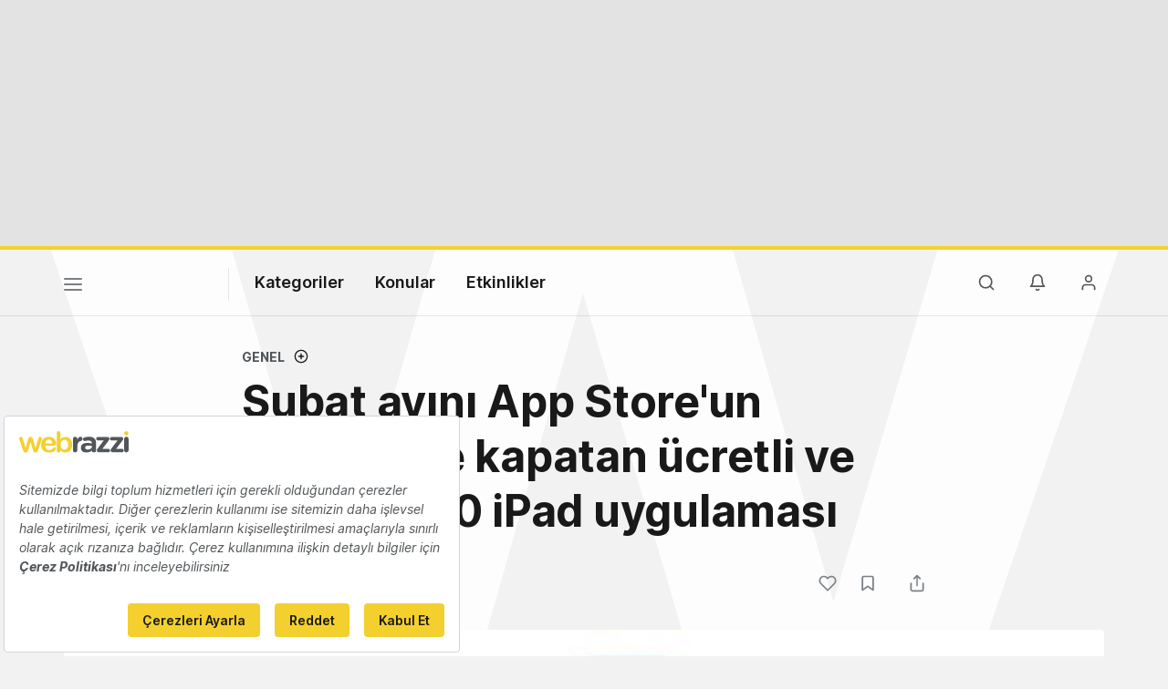

--- FILE ---
content_type: text/html; charset=UTF-8
request_url: https://webrazzi.com/2012/03/01/20-ucretli-ucretsiz-ipad-uygulamasi-subat/
body_size: 19705
content:
<!doctype html>
<html lang="tr-TR" prefix="og: http://ogp.me/ns#">
<head>
            <script src=https://bundles.efilli.com/webrazzi.com.prod.js ></script>
        <meta charset="UTF-8"/>
    <meta name="viewport" content="width=device-width, initial-scale=1">
    <meta name="apple-mobile-web-app-capable" content="yes">
    <meta name="apple-touch-fullscreen" content="yes">
    <meta name="HandheldFriendly" content="True">
    <meta name="apple-itunes-app" content="app-id=435721671, app-argument=https://apps.apple.com/us/app/webrazzi/id435721671">
    <title>Şubat ayını App Store&#039;un zirvesinde kapatan ücretli ve ücretsiz 20 iPad uygulaması - Webrazzi</title>
    <meta name="description" content="Mart Apple için önemli bir ay olacak. 7 Mart&#039;ta…" />
    <link rel="apple-touch-icon" sizes="180x180" href="/v8/apple-touch-icon.png">
    <link rel="icon" type="image/png" sizes="32x32" href="/v8/favicon-32x32.png">
    <link rel="icon" type="image/png" sizes="16x16" href="/v8/favicon-16x16.png">
    <link rel="icon" type="image/png" sizes="192x192" href="/v8/favicon-192x192.png">
    <link rel="mask-icon" href="/v8/safari-pinned-tab.svg" color="#e2bd10">
    <meta name="msapplication-TileColor" content="#ffffff">
    <meta name="theme-color" content="#ffffff">
    <meta property="og:locale" content="tr_TR"/>
    <meta property="og:type" content="website"/>
    <meta property="og:title" content="Şubat ayını App Store&#039;un zirvesinde kapatan ücretli ve ücretsiz 20 iPad uygulaması"/>
    <meta property="og:description" content="Mart Apple için önemli bir ay olacak. 7 Mart&#039;ta…"/>
    <meta property="og:url" content="https://webrazzi.com/2012/03/01/20-ucretli-ucretsiz-ipad-uygulamasi-subat/"/>
    <meta property="og:site_name" content="Webrazzi"/>
    <meta property="article:publisher" content="https://www.facebook.com/webrazzi/"/>
    <meta property="fb:app_id" content="1065800733535211"/>
                <meta property="article:tag" content="App Store"/>
            <meta property="article:section" content="Genel"/>
    <meta property="article:published_time" content="2012-03-01T12:31:29.000000+00:00"/>
    <meta property="article:modified_time" content="2021-03-01T22:51:26.000000+00:00"/>
    <meta property="og:updated_time" content="2021-03-01T22:51:26.000000+00:00"/>
    <meta property="og:image" content="https://cdn.webrazzi.com/uploads/2012/02/apple-ipad-aplikasyon.jpg"/>
    <meta property="og:image:secure_url" content="https://cdn.webrazzi.com/uploads/2012/02/apple-ipad-aplikasyon.jpg"/>
    <meta property="og:image:width" content="480"/>
    <meta property="og:image:height" content="322"/>
    <meta name="twitter:image" content="https://cdn.webrazzi.com/uploads/2012/02/apple-ipad-aplikasyon.jpg"/>
    <meta name="twitter:card" content="summary_large_image"/>
    <meta name="twitter:description" content="Mart Apple için önemli bir ay olacak. 7 Mart&#039;ta…"/>
    <meta name="twitter:title" content="Şubat ayını App Store&#039;un zirvesinde kapatan ücretli ve ücretsiz 20 iPad uygulaması"/>
    <meta name="twitter:site" content="@webrazzi"/>
    <meta name="twitter:creator" content="@webrazzi"/>
    <meta name="csrf-token" content="00qvi2vW7psgn4Dr7c1qBdbH9l589fgV8HjjdHGh">
    <link rel="canonical" href="https://webrazzi.com/2012/03/01/20-ucretli-ucretsiz-ipad-uygulamasi-subat/" />
            <link rel="sitemap" type="application/xml" title="Sitemap" href="https://webrazzi.com/sitemap/index.xml" />
        <link rel="dns-prefetch" href="https://securepubads.g.doubleclick.net">
        <link rel="dns-prefetch" href="https://storage.googleapis.com">
        <link rel="dns-prefetch" href="https://www.facebook.com">
        <link rel="dns-prefetch" href="https://www.googletagmanager.com">
        <link rel="dns-prefetch" href="https://connect.facebook.net">
        <link rel="manifest" href="/manifest.json">
    <script async src="https://securepubads.g.doubleclick.net/tag/js/gpt.js"></script>
    <link rel="stylesheet" href="/v8/css/build.min.css?v=2.89" />
    <link rel="stylesheet" href="/v8/css/desktop.min.css?v=1.78" media="(min-width:576px)">
        <script>
        if ('serviceWorker' in navigator) {
            window.addEventListener('load', function() {
                navigator.serviceWorker.register('/sw.js').then(
                function(registration) {},
                function(err) {
                    console.log('ServiceWorker registration failed: ', err);
                });
            });
        }
    </script>
    <script>
        window.gsc=window.gsc||function(){
            (gsc.q=gsc.q||[]).push(arguments)
        };
    </script>
    <script>
        var googletag = googletag || {};
        googletag.cmd = googletag.cmd || [];
        googletag.cmd.push(function() {
            googletag.pubads().collapseEmptyDivs();
            googletag.pubads().enableSingleRequest();
            googletag.enableServices();
        });
    </script>
    <script>window.dataLayer = window.dataLayer || [];</script>
        <script>
        var gtmData = {
            'gadwpAuthor': 'Ahmet Can Şit',
            'gadwpCategory': 'Genel',
            'gadwpPublicationYear': '2012',
            'gadwpPublicationYearMonth': '201203',
            'gadwpAdvertorial': '0',
            'gadwpBrandSpeak': '0'
        };
        window.dataLayer.push(gtmData);
    </script>
    <script>
        var gtmVisitor = {'segVisitor': 'guest'};
        if (typeof window.ethereum !== 'undefined') {
            gtmVisitor.segMetaMask = 1;
        }
                window.dataLayer.push(gtmVisitor);
    </script>
    <script >(function(w,d,s,l,i){w[l]=w[l]||[];w[l].push({'gtm.start':
            new Date().getTime(),event:'gtm.js'});var f=d.getElementsByTagName(s)[0],
            j=d.createElement(s),dl=l!='dataLayer'?'&l='+l:'';j.async=true;j.src=
            'https://www.googletagmanager.com/gtm.js?id='+i+dl;f.parentNode.insertBefore(j,f);
        })(window,document,'script','dataLayer','GTM-5KQQD2');</script>
    <script src="https://nativespot.com/apijs/v1.js" async></script>
    <script>var NativeAdPub = window.NativeAdPub || [];</script>
        <script type="application/ld+json">{"@context":"http:\/\/schema.org","@type":"WebSite","url":"https:\/\/webrazzi.com","potentialAction":{"@type":"SearchAction","target":"https:\/\/webrazzi.com\/arama\/?q={search_term_string}","query-input":"required name=search_term_string"}}</script>
    <script type="application/ld+json">{"@context":"http:\/\/schema.org","@type":"Organization","sameAs":["https:\/\/www.facebook.com\/webrazzi\/","https:\/\/www.instagram.com\/webrazzi\/","https:\/\/www.linkedin.com\/company\/webrazzi\/","https:\/\/google.com\/+webrazzi","https:\/\/www.youtube.com\/webrazzi","https:\/\/twitter.com\/webrazzi"],"name":"Webrazzi","url":"https:\/\/webrazzi.com","logo":"https:\/\/webrazzi.com\/wp-content\/uploads\/2016\/11\/webrazzi-logo.png"}</script>
                            <script type="application/ld+json">{"@context":"https:\/\/schema.org","@type":"NewsArticle","url":"https:\/\/webrazzi.com\/2012\/03\/01\/20-ucretli-ucretsiz-ipad-uygulamasi-subat\/","headline":"Şubat ayını App Store'un zirvesinde kapatan ücretli ve ücretsiz 20 iPad uygulaması","mainEntityOfPage":"https:\/\/webrazzi.com\/2012\/03\/01\/20-ucretli-ucretsiz-ipad-uygulamasi-subat\/","datePublished":"2012-03-01T12:31:29+00:00","dateModified":"2021-03-01T22:51:26+00:00","description":"Mart Apple için önemli bir ay olacak. 7 Mart'ta iPad 3 tanıtılacak ve Apple 25 milyar uygulama indirilmesiyle yeni bir rekor kıracak. Mart ayına gelmişken şu anda iPad App Store'da en tepede yer alan 10 ücretli ve ücretsiz uygulamayı sizler için inceledik.\r\n\r\nListeye giren uygulamaların daha çok eğlenceye yönelik olduğu dikkat çekiyor. Özellikle oyun uygulamaları oldukça fazla. İkinci sıradaki kategorideyse film ve dizi izleme uygulamaları yer alıyor. Bu uygulamaların telif…","articleSection":"Genel","articleBody":"Mart Apple için önemli bir ay olacak. 7 Mart'ta iPad 3 tanıtılacak ve Apple 25 milyar uygulama indirilmesiyle yeni bir rekor kıracak. Mart ayına gelmişken şu anda iPad App Store'da en tepede yer alan 10 ücretli ve ücretsiz uygulamayı sizler için inceledik.\r\n\r\nListeye giren uygulamaların daha çok eğlenceye yönelik olduğu dikkat çekiyor. Özellikle oyun uygulamaları oldukça fazla. İkinci sıradaki kategorideyse film ve dizi izleme uygulamaları yer alıyor. Bu uygulamaların telif…","wordCount":1355,"timeRequired":"PT7M","author":{"@type":"Person","name":"Ahmet Can Şit"},"publisher":{"@type":"Organization","name":"Webrazzi","logo":{"@type":"ImageObject","url":"https:\/\/cdn.webrazzi.com\/uploads\/2014\/05\/webrazzi-logo.png","width":220,"height":55}},"thumbnailUrl":"https:\/\/cdn.webrazzi.com\/uploads\/2012\/02\/apple-ipad-aplikasyon.jpg","image":{"@type":"ImageObject","url":"https:\/\/cdn.webrazzi.com\/uploads\/2012\/02\/apple-ipad-aplikasyon.jpg","width":480,"height":322}}</script>
                    
    <script>
        window.lazySizesConfig = window.lazySizesConfig || {};
        if (navigator.onLine !== true) {
            window.lazySizesConfig.init = false;
        }
    </script>
    <script async src="/v8/js/libs/jquery.lazy.min.js"></script>
    <script>
      (function (m, c, g, connect) {
        var s = m.createElement(c);
        s.type = g;
        s.async = true;
        s.src = connect;
        m.getElementsByTagName('head')[0].appendChild(s);

        s.onload = function () {
          window.dataroid.init(
            '61c3dc3a-acad-11ef-a8d6-a1872eecfa53',
            'https://api.dataroid.com',
            '1.0.0',
            'webrazzi',
            {
              AutoCapture: {
                APM: {
                  enabled: true,
                },
                ComponentInteraction: {
                  enabled: true,
                  sensitiveViewLabelList: [
                    '/order/ticket/invoice/',
                    '/order/ticket/payment/',
                    '/order/jobs/invoice/',
                    '/order/jobs/payment/',
                    '/order/membership/invoice/',
                    '/order/membership/payment/',
                    '/order/report/invoice/',
                    '/order/report/payment/'
                  ]
                }
              }
            }
          );
                    window.dataroid.clearUserProfile();
                };
      })(
        document,
        'script',
        'text/javascript',
        'https://cdn.dataroid.com/sdk/web/dataroid-websdk.js'
      );
</script>
</head>
<body class="year20 light post-single postid-58706">
    <!-- Google Tag Manager (noscript) -->
<noscript><iframe src="https://www.googletagmanager.com/ns.html?id=GTM-5KQQD2" height="0" width="0" style="display:none;visibility:hidden"></iframe></noscript>
<!-- End Google Tag Manager (noscript) -->
                                            <div id="dfp_ads_69722ca7d495975"  class="dfp-banner dfp-masthead aad-u-tr-desktop-single_top_1" data-slot="/190839790/Webrazzi_Masthead_Web_1" data-sizes="[970,250]"></div>
            
                    <div class="w-bg"></div>
<div id="fakeHeader"></div>
<div id="header" class="header-main ">

    <!-- default header start -->
    <section class="header">
        <!-- default header -->
        <div class="container">
            <div class="row">
                <div class="col-5 col-md-9">
                                        <button class="nav-toggle" aria-label="Menü">
                        <span></span>
                        <span></span>
                        <span></span>
                    </button>
                                                                <a href="https://webrazzi.com" aria-label="Logo" class="logo"><img class="logo" src="/v8/webrazzi-logo.svg" alt="Webrazzi Logo" style="visibility: hidden;" /></a>
                                        <i class="delimiter"></i>
                                                                <ul class="main-menu">
                            <li>
                                <a href="#">Kategoriler</a>
                                <ul>
                                    <li><a href="https://webrazzi.com/haberler/">Haberler</a></li>
                                    <li><a href="https://webrazzi.com/videolar/">Videolar</a></li>
                                    <li><a href="https://webrazzi.com/galeriler/">Galeriler</a></li>
                                                                        <li class="strong-link"><a href="https://webrazzi.com/insights/yazilar/"><span class="sl strong-link-insights"></span><span class="strong-link-info">Insights içeriklerine göz atın.</span></a></li>
                                    <li class="strong-link"><a href="https://webrazzi.com/insights/raporlar/"><span class="sl strong-link-reports"></span><span class="strong-link-info">Webrazzi raporlarını inceleyin.</span></a></li>
                                                                    </ul>
                            </li>
                            <li>
                                <a href="#">Konular</a>
                                                                <ul>
                                                                        <li><a href="https://webrazzi.com/kategori/dijital/">Dijital</a></li>
                                                                        <li><a href="https://webrazzi.com/kategori/e-ticaret/">E-Ticaret</a></li>
                                                                        <li><a href="https://webrazzi.com/kategori/girisimler/">Girişim</a></li>
                                                                        <li><a href="https://webrazzi.com/kategori/mobil/">Mobil</a></li>
                                                                        <li><a href="https://webrazzi.com/kategori/teknoloji/">Teknoloji</a></li>
                                                                        <li><a href="https://webrazzi.com/kategori/yapay-zeka/">Yapay Zeka</a></li>
                                                                        <li><a href="https://webrazzi.com/kategori/yatirim/">Yatırım</a></li>
                                                                        <li><a href="https://webrazzi.com/kategori/web3/">Web3</a></li>
                                                                    </ul>
                                                            </li>
                                                        <li>
                                <a href="#">Etkinlikler</a>
                                <ul>
                                                                        <li><a href="https://webrazzi.com/etkinlik/2026/ai/">Webrazzi AI 2026</a></li>
                                                                                                            <li><a href="https://webrazzi.com/etkinlik/2026/new-hr-summit/">New HR Summit 2026</a></li>
                                                                        <li><a href="https://tech.eu/event/2026/summit-london/?utm_source=webrazzi&utm_medium=etkinlik_menu&utm_campaign=techeu_summit" target="_blank">Tech.eu Summit London</a></li>
                                                                                                            <li><a href="https://webrazzi.com/etkinlik/2026/summit/">Webrazzi Summit 2026</a></li>
                                                                                                            <li><a href="https://webrazzi.com/etkinlik/2026/fintech/">Webrazzi Fintech 2026</a></li>
                                                                                                            <li><a href="https://webrazzi.com/etkinlik/" style="font-weight: 600;">Tüm Etkinlikler</a></li>
                                </ul>
                            </li>
                                                        
                            
                        </ul>
                                                        </div>
                <div class="col-7 col-md-3 text-right">
                                        <ul class="right-menu">
                                                <li><a class="btn-search-menu"><i class="icon-md icon-search"></i></a></li>
                                                                        <li class="rm-n-h">
                            <a class="toggle-sn unb-count" data-target="notification-open">
                                <i class="icon-md icon-notifications black"></i>
                            </a>
                            <ul class="sub-nav-notifications">
                                <li>
                                    <div class="row"><div class="col-6"><span class="sb-title">BİLDİRİMLERİM</span></div><div class="col-6" style="padding-left: 0;"></div></div>
                                    <ul id="notificationDropList" class="scroll-thin" data-redirect="https://webrazzi.com/hesap/bildirimlerim/git/%id%/" data-auth="guest" ></ul>
                                                                    </li>
                            </ul>
                        </li>
                        <li>
                                                            <a class="toggle-sn" data-target="user-login-open">
                                    <i class="icon-md icon-member black"></i>
                                </a>
                                <ul class="sub-nav-login">
                                    <li>
                                        <span class="sn-login">Gündemi yakalayın, etkinlikleri takip edin, özel içeriklere ulaşın!</span>
                                        <div class="row">
                                            <div class="col-6">
                                                <a href="https://webrazzi.com/login/" class="btn btn-block text-center btn-primary">Giriş yap</a>
                                            </div>
                                            <div class="col-6">
                                                <a href="https://webrazzi.com/uyelik/ucretsiz/" class="btn btn-block text-center btn-pale">Kayıt ol</a>
                                            </div>
                                        </div>
                                    </li>
                                </ul>
                                                    </li>
                    </ul>
                </div>
            </div>
        </div>

            </section>
    <!-- default header end -->
        <!-- full page navigation start -->
    <div class="full-navigation">
        <div class="w-bg" style="margin-top:-40px; min-height: 100vh;"></div>
        <!-- fp nav start -->
        <div class="container full-page-navigation">
            <div class="d-md-none"></div>
            <div class="row flex-reverse">
                <div class="col-12 col-md-8">
                    <div class="d-md-none">
                        <div class="fp-search-fake">
                            <span class="icon-sm icon-search"></span> Webrazzi’de arayın...
                        </div>
                    </div>
                    <ul class="fp-navigation">
                        <li>
                            <a href="#">Kategoriler</a>
                            <ul>
                                <li><a href="https://webrazzi.com/haberler/"><span>Haberler</span></a></li>
                                                                <li class="hfm"><a href="https://webrazzi.com/insights/"><span class="rt-star">Webrazzi Insights</span></a></li>
                                <li class="hfd"><a href="https://webrazzi.com/insights/yazilar/"><span class="rt-star">Webrazzi Insights</span></a></li>
                                                                <li><a href="https://webrazzi.com/videolar/"><span>Videolar</span></a></li>
                                <li><a href="https://webrazzi.com/galeriler/"><span>Galeriler</span></a></li>
                                                                <li><a href="https://webrazzi.com/insights/raporlar/"><span>Raporlar</span></a></li>
                                                            </ul>
                        </li>
                        <li class="fp-sub-mobile">
                            <a class="fb-sm-cats">Konular<span class="icon-sm icon-chevron-right"></span></a>
                                                        <ul>
                                                                    <li><a href="https://webrazzi.com/kategori/dijital/">Dijital</a></li>
                                                                    <li><a href="https://webrazzi.com/kategori/e-ticaret/">E-Ticaret</a></li>
                                                                    <li><a href="https://webrazzi.com/kategori/girisimler/">Girişim</a></li>
                                                                    <li><a href="https://webrazzi.com/kategori/mobil/">Mobil</a></li>
                                                                    <li><a href="https://webrazzi.com/kategori/teknoloji/">Teknoloji</a></li>
                                                                    <li><a href="https://webrazzi.com/kategori/yapay-zeka/">Yapay Zeka</a></li>
                                                                    <li><a href="https://webrazzi.com/kategori/yatirim/">Yatırım</a></li>
                                                                    <li><a href="https://webrazzi.com/kategori/web3/">Web3</a></li>
                                                            </ul>
                                                    </li>
                                                    <li class="fp-sub-mobile">
                                <a class="fb-sm-cats">Etkinlikler<span class="icon-sm icon-chevron-right"></span></a>
                                <ul>
                                                                                                            <li><a href="https://webrazzi.com/etkinlik/2026/ai/" >Webrazzi AI 2026</a></li>
                                                                                                                                                <li><a href="https://webrazzi.com/etkinlik/2026/new-hr-summit/" >New HR Summit 2026</a></li>
                                                                                                                                                <li><a href="https://webrazzi.com/etkinlik/2026/summit/" >Webrazzi Summit 2026</a></li>
                                                                                                                                                <li><a href="https://webrazzi.com/etkinlik/2026/fintech/" >Webrazzi Fintech 2026</a></li>
                                                                                                            <li><a href="https://tech.eu/event/2026/summit-london/?utm_source=webrazzi&utm_medium=etkinlik_menu&utm_campaign=techeu_summit" target="_blank">Tech.eu Summit London</a></li>
                                    <li><a href="https://webrazzi.com/etkinlik/" style="font-weight: 600;">Tüm Etkinlikler</a></li>
                                </ul>
                            </li>
                                                <li>
                            <a>Webrazzi</a>
                            <ul class="fp-ma-links">
                                <li class="hide-om"><a href="https://webrazzi.com/hakkimizda/">Hakkında</a></li>
                                <li class="hide-om"><a href="https://webrazzi.com/yazarlar/">Yazarlar</a></li>

                                <li class="hide-om"><a href="https://webrazzi.com/iletisim/">İletişim</a></li>
                                <li class="divider"></li>
                                                                    <li><a href="https://webrazzi.com/odul/">Ödüller</a></li>
                                    
                                                                <li><a href="https://webrazzi.com/girisim-formu/">Girişiminizi Tanıtın</a></li>
                                <li><a href="https://webrazzi.com/reklam/">Reklam</a></li>
                            </ul>
                        </li>
                    </ul>
                </div>
                <div class="col-12 col-md-4 fp-sr-body">

                    <div class="fp-scroll-right scroll-thin">

                                                <div class="card card-default mg-b-20">
                            <div class="row">
                            <div class="col-12 col-md-12 mg-b-10 f-size-r-14-16">Gündemi yakalayın, etkinlikleri takip edin, özel içeriklere ulaşın!</div>
                            <div class="col-6 col-md-5"><a href="https://webrazzi.com/login/" class="btn btn-sm-block btn-primary">Giriş yap</a></div>
                            <div class="col-6 col-md-5"><a href="https://webrazzi.com/uyelik/ucretsiz/" class="btn btn-sm-block btn-pale">Kayıt ol</a></div>
                            </div>
                        </div>
                        
                                                <a href="https://webrazzi.com/insights/" class="card card-default mg-b-20">
                            <span class="w-badge w-b-25 wb-insights mg-b-10"></span>
                            Webrazzi Insights kapsamlı içerikleri ve raporlarıyla içgörü yaratıyor, stratejilere yön veriyor.
                        </a>
                        <a href="https://webrazzi.com/insights/raporlar/" class="card card-default mg-b-20">
                            <span class="w-badge w-b-25 wb-reports mg-b-10"></span>
                            Webrazzi Raporlar kapsamlı içerikleri ve derinlemesine araştırma raporlarıyla öne çıkıyor.
                        </a>
                                                <a href="https://webrazzi.com/etkinlik/" class="card card-default mg-b-20">
                            <span class="w-badge w-b-25 wb-events"></span>
                        </a>
                        
                    </div>

                </div>
            </div>
        </div>
        <!-- fp nav end -->
        <!-- fp search start -->
        <div class="container full-page-search">
            <div class="row">
                <div class="col-12 col-md-7 fp-full-fix">
                    <div class="big-search">
                        <form action="https://webrazzi.com/arama/" id="siteSearchForm" method="get">
                        <input type="text" name="q" class="search-big-input" data-suggest="https://webrazzi.com/api/v2/posts/search/suggest" id="searchBig" tabindex="0" placeholder="Webrazzi’de arayın..." />
                        </form>
                    </div>
                    <div class="fp-search-recent-posts">
                        <div class="fp-sr-p-title">SON EKLENENLER</div>
                        <ul class="scroll-thin">
                                                                                                <li><a href="https://webrazzi.com/2026/01/22/yapay-zeka-destekli-10-oyun-gelistirme-araci/">Yapay zeka destekli 10 oyun geliştirme aracı</a></li>
                                                                    <li><a href="https://webrazzi.com/2026/01/22/adobe-acrobat-yapay-zeka-destegiyle-pdf-leri-podcast-lere-donusturuyor/">Adobe Acrobat, yapay zeka desteğiyle PDF&#039;leri Podcast&#039;lere dönüştürüyor</a></li>
                                                                    <li><a href="https://webrazzi.com/2026/01/22/zipline-7-6-milyar-dolar-degerleme-uzerinden-600-milyon-dolar-yatirim-aldi/">Zipline, 7.6 milyar dolar değerleme üzerinden 600 milyon dolar yatırım aldı</a></li>
                                                                    <li><a href="https://webrazzi.com/2026/01/22/youtube-icerik-ureticileri-yapay-zeka-tarafindan-uretilen-dijital-ikizlerini-kullanarak-shorts-uretebilecek/">YouTube içerik üreticileri, yapay zeka tarafından üretilen dijital ikizlerini kullanarak Shorts üretebilecek</a></li>
                                                                    <li><a href="https://webrazzi.com/2026/01/22/apple-yeni-bir-giyilebilir-yapay-zeka-cihazi-uzerinde-calisiyor/">Apple, yeni bir giyilebilir yapay zeka cihazı üzerinde çalışıyor</a></li>
                                                                                    </ul>
                        <a href="https://webrazzi.com/etkinlik/?utm_source=webrazzi&utm_medium=search&utm_campaign=buton" class="btn btn-primary p-x-40">Webrazzi 2026 Etkinliklerini Keşfedin</a>
                    </div>
                </div>
            </div>
        </div>
        <!-- fp search end -->
    </div>
    <!-- full page navigation end -->

    <a href="https://webrazzi.com/etkinlik/?utm_source=webrazzi&utm_medium=search&utm_campaign=buton" class="btn btn-primary p-x-40 searchMobileButton">Webrazzi 2026 Etkinliklerini Keşfedin</a>

    <!-- only mobile newsletter -->
    <div class="fp-newsletter">
        <div class="row">
            <div class="col-7 f-size-r-14-16">
                Webrazzi Bülten ile teknoloji dünyasının nabzını tutun.
            </div>
            <div class="col-5">
                <a href="https://webrazzi.com/webrazzi-eposta-abonelik/" class="btn btn-gray btn-block text-center">Abone Ol</a>
            </div>
        </div>
    </div>
    <!-- only mobile newsletter end -->

    <!-- ui settings start -->
    <div class="ui-options-nav">
        <div class="container">
            <div class="row">
                <div class="col-12 col-md-7">
                                                                
                                                            <span class="btn-switch-ui btn-switch-mode theme-light"><span>Koyu tema</span><button class="btn-switch "></button></span>
                </div>
                <div class="col-12 col-md-5 text-right">
                    <ul class="nav-socials">
                        <li class="s-twitter"><a href="https://x.com/webrazzi" target="_blank" aria-label="X">
                          <svg width="28" height="28" fill="#7b8085" viewBox="0 0 256 256"><path d="M214.75,211.71l-62.6-98.38,61.77-67.95a8,8,0,0,0-11.84-10.76L143.24,99.34,102.75,35.71A8,8,0,0,0,96,32H48a8,8,0,0,0-6.75,12.3l62.6,98.37-61.77,68a8,8,0,1,0,11.84,10.76l58.84-64.72,40.49,63.63A8,8,0,0,0,160,224h48a8,8,0,0,0,6.75-12.29ZM164.39,208,62.57,48h29L193.43,208Z"></path></svg></a>
                        </li>
                        
                        <li class="s-linkedin"><a href="https://www.linkedin.com/company/webrazzi/" aria-label="LinkedIn">
                          <svg width="28" height="28" fill="#7b8085" viewBox="0 0 256 256"><path d="M216,24H40A16,16,0,0,0,24,40V216a16,16,0,0,0,16,16H216a16,16,0,0,0,16-16V40A16,16,0,0,0,216,24Zm0,192H40V40H216V216ZM96,112v64a8,8,0,0,1-16,0V112a8,8,0,0,1,16,0Zm88,28v36a8,8,0,0,1-16,0V140a20,20,0,0,0-40,0v36a8,8,0,0,1-16,0V112a8,8,0,0,1,15.79-1.78A36,36,0,0,1,184,140ZM100,84A12,12,0,1,1,88,72,12,12,0,0,1,100,84Z"></path></svg></a>
                        </li>

                        <li class="s-youtube"><a href="https://www.youtube.com/@webrazzi" aria-label="YouTube">
                          <svg width="28" height="28" fill="#7b8085" viewBox="0 0 256 256"><path d="M164.44,121.34l-48-32A8,8,0,0,0,104,96v64a8,8,0,0,0,12.44,6.66l48-32a8,8,0,0,0,0-13.32ZM120,145.05V111l25.58,17ZM234.33,69.52a24,24,0,0,0-14.49-16.4C185.56,39.88,131,40,128,40s-57.56-.12-91.84,13.12a24,24,0,0,0-14.49,16.4C19.08,79.5,16,97.74,16,128s3.08,48.5,5.67,58.48a24,24,0,0,0,14.49,16.41C69,215.56,120.4,216,127.34,216h1.32c6.94,0,58.37-.44,91.18-13.11a24,24,0,0,0,14.49-16.41c2.59-10,5.67-28.22,5.67-58.48S236.92,79.5,234.33,69.52Zm-15.49,113a8,8,0,0,1-4.77,5.49c-31.65,12.22-85.48,12-86,12H128c-.54,0-54.33.2-86-12a8,8,0,0,1-4.77-5.49C34.8,173.39,32,156.57,32,128s2.8-45.39,5.16-54.47A8,8,0,0,1,41.93,68c30.52-11.79,81.66-12,85.85-12h.27c.54,0,54.38-.18,86,12a8,8,0,0,1,4.77,5.49C221.2,82.61,224,99.43,224,128S221.2,173.39,218.84,182.47Z"></path></svg></a>
                        </li>

                        <li class="s-instagram"><a href="https://www.instagram.com/webrazzi/" aria-label="Instagram">
                          <svg width="28" height="28" fill="#7b8085" viewBox="0 0 256 256"><path d="M128,80a48,48,0,1,0,48,48A48.05,48.05,0,0,0,128,80Zm0,80a32,32,0,1,1,32-32A32,32,0,0,1,128,160ZM176,24H80A56.06,56.06,0,0,0,24,80v96a56.06,56.06,0,0,0,56,56h96a56.06,56.06,0,0,0,56-56V80A56.06,56.06,0,0,0,176,24Zm40,152a40,40,0,0,1-40,40H80a40,40,0,0,1-40-40V80A40,40,0,0,1,80,40h96a40,40,0,0,1,40,40ZM192,76a12,12,0,1,1-12-12A12,12,0,0,1,192,76Z"></path></svg></a>
                        </li>

                        <li class="s-bluesky"><a href="https://bsky.app/profile/webrazzi.com" target="_blank" aria-label="Bluesky">
                          <svg viewBox="118.5579 76.927 224.0018 185.174" width="28" height="28" fill="#7b8085" style="transform:scale(0.92)"><path d="M 335.258 87.407 C 331.558 82.627 324.398 76.927 311.558 76.927 C 294.708 76.927 273.098 88.207 253.748 107.087 C 248.215 112.449 243.135 118.259 238.558 124.457 L 243.848 129.492 C 243.848 123.333 228.167 121.422 222.834 124.501 C 220.359 125.93 216.38 125.46 216.38 128.319 L 227.007 129.863 C 222.443 123.666 212.926 112.451 207.408 107.087 C 188.048 88.207 166.438 76.927 149.558 76.927 C 136.718 76.927 129.558 82.627 125.858 87.407 C 119.038 96.177 113.678 111.487 125.648 158.607 C 131.698 182.437 145.158 191.607 156.278 195.027 C 138.516 223.867 158.637 261.12 192.494 262.082 C 207.775 262.516 222.186 254.987 230.558 242.197 C 249.108 270.537 291.381 268.168 306.649 237.933 C 313.54 224.288 312.854 208.043 304.838 195.027 C 315.958 191.627 329.408 182.437 335.468 158.607 C 342.188 132.167 347.408 103.027 335.258 87.407 Z M 194.558 244.927 C 172.914 244.547 159.798 220.88 170.949 202.326 C 175.369 194.97 182.907 190.035 191.418 188.927 C 197.551 188.365 200.776 181.376 197.224 176.345 C 195.512 173.922 192.6 172.644 189.658 173.027 C 182.179 173.829 175.035 176.55 168.918 180.927 C 160.488 181.017 146.918 177.357 141.158 154.667 C 138.278 143.317 129.558 108.787 138.498 97.227 C 139.928 95.387 142.648 92.927 149.558 92.927 C 176.828 92.927 222.558 137.807 222.558 164.597 L 222.558 216.927 C 222.558 232.391 210.022 244.927 194.558 244.927 Z M 319.958 154.667 C 314.188 177.357 300.628 181.007 292.188 180.927 C 286.077 176.531 278.932 173.792 271.448 172.977 C 265.341 172.183 260.665 178.298 263.031 183.984 C 264.171 186.723 266.733 188.606 269.688 188.877 C 291.202 191.202 302.131 215.944 289.361 233.413 C 276.59 250.882 249.698 247.976 240.955 228.182 C 239.388 224.636 238.572 220.804 238.558 216.927 L 238.558 164.597 C 238.558 137.807 284.248 92.927 311.558 92.927 C 318.508 92.927 321.218 95.387 322.658 97.227 C 331.608 108.787 322.838 143.317 319.958 154.667 Z"/></svg></a>
                        </li>

                        <li class="s-facebook"><a href="https://www.facebook.com/webrazzi/" target="_blank" aria-label="Facebook">
                          <svg width="28" height="28" fill="#7b8085" viewBox="0 0 256 256"><path d="M128,24A104,104,0,1,0,232,128,104.11,104.11,0,0,0,128,24Zm8,191.63V152h24a8,8,0,0,0,0-16H136V112a16,16,0,0,1,16-16h16a8,8,0,0,0,0-16H152a32,32,0,0,0-32,32v24H96a8,8,0,0,0,0,16h24v63.63a88,88,0,1,1,16,0Z"></path></svg></a>
                        </li>

                        <li class="s-rss"><a href="https://webrazzi.com/feed/" aria-label="RSS Feed">
                          <svg width="28" height="28" fill="#7b8085" viewBox="0 0 256 256"><path d="M224,192a8,8,0,0,1-16,0c0-79.4-64.6-144-144-144a8,8,0,0,1,0-16C152.22,32,224,103.78,224,192ZM64,104a8,8,0,0,0,0,16,72.08,72.08,0,0,1,72,72,8,8,0,0,0,16,0A88.1,88.1,0,0,0,64,104Zm4,72a12,12,0,1,0,12,12A12,12,0,0,0,68,176Z"></path></svg></a>
                        </li>
                    </ul>
                </div>
            </div>
        </div>
    </div>
    <!-- ui settings end -->
    </div>

<div class="fp-search-insights">
    <div class="fp-si-main">
        <div class="w-badge bg-center wb-insights-dark w-b-25 mg-b-20"></div>
        <div class="search-insights-muted mg-b-20">
            Insights kapsamlı içerikleri ve raporlarıyla içgörü yaratıyor, stratejilere yön veriyor. Popüler Insights içeriklerine göz atın.
        </div>
        <ul class="scroll-dark-default">
                        <li><a href="https://webrazzi.com/2025/11/24/yapay-zeka-caginda-kazanan-meslekler-hangi-uzmanliklara-talep-artti/">Yapay zeka çağında kazanan meslekler: Hangi uzmanlıklara talep arttı?</a></li>
                        <li><a href="https://webrazzi.com/2025/10/09/yapay-zeka-is-sureclerini-nasil-donusturuyor/">Yapay zeka iş süreçlerini nasıl dönüştürüyor?</a></li>
                        <li><a href="https://webrazzi.com/2025/09/16/yapay-zekanin-yazilim-gelistirme-pazarina-etkisi/">Yapay zekanın yazılım geliştirme pazarına etkisi</a></li>
                        <li><a href="https://webrazzi.com/2025/08/18/yapay-zekanin-egitim-sektorune-etkisi-global-trendler-firsatlar-ve-endiseler/">Yapay zekanın eğitim sektörüne etkisi: Global trendler, fırsatlar ve endişeler</a></li>
                        <li><a href="https://webrazzi.com/2025/07/11/avrupa-turkiye-teknoloji-ve-yatirim-raporu-2025-in-ilk-yarisinda-one-cikanlar/">Avrupa &amp; Türkiye Teknoloji ve Yatırım Raporu: 2025&#039;in İlk Yarısında Öne Çıkanlar</a></li>
                    </ul>
        <div class="search-insights-muted mg-b-20">
            Son teknolojinin etkilerini Webrazzi merceğiyle inceleyin, detayları görün, güçlü stratejiler yaratın. Özel makaleler ve raporlara erişmek için hemen harekete geçin.
        </div>
        <div class="mg-b-20">
            <a href="https://webrazzi.com/insights/" class="btn btn-secondary p-x-40">Avantajları ve Paketleri İnceleyin</a>
        </div>
        <div class="search-insights-footer">
            Şirketinizin Insights erişimi var mı? <a href="https://webrazzi.com/uyelik/sirketim/">Kontrol Et</a>
        </div>
    </div>
</div>
                <div id="wrapper">
                <div>
        <div class="container single-post " data-id="58706">

    <article itemtype="http://schema.org/Article" class="">
        <!-- post head start -->
        <div class="row">
            <div class="offset-md-2 col-md-8">
                <div class="row">
                    <div class="col-6">
                        <div class="single-post-category">
                                                        <a href="https://webrazzi.com/kategori/genel/" title="Genel">Genel</a>
                                                        <button type="button" class="btn btn-follow-content " data-action="https://webrazzi.com/api/v2/account/settings/following/save" data-type="category" data-id="19">
                                <span class="content-follow-btn"><i class="icon-sm icon-follow icon-d-inline"></i></span>
                                <span class="content-followed-btn"><i class="icon-sm icon-check-green icon-d-inline"></i></span>
                                <span class="content-followed-btn-hover"><i class="icon-sm icon-unfollow icon-d-inline"></i></span>
                            </button>
                                                                                </div>
                    </div>
                    <div class="col-6 text-r">
                                                                                                                    </div>
                </div>
                <h1 class="single-post-title">Şubat ayını App Store'un zirvesinde kapatan ücretli ve ücretsiz 20 iPad uygulaması</h1>
                                <div class="row">
                                            <div class="col-8 col-md-5">
                            <a href="https://webrazzi.com/profil/ahmetcan/" class="single-post-meta">
                                <span class="single-post-avatar">
                                    <span class="avatar size-default"><span style="background-image: url(https://cdn.webrazzi.com/id/202106/a89fd9c2cbe846a32109e98f8f9663ca.jpg);"></span></span>
                                </span>
                                <span class="single-post-meta-text">
                                    <strong>Ahmet Can Şit</strong>
                                    <span class="sp-date">01 Mart 2012</span>
                                </span>
                            </a>
                        </div>
                                        <div class="col-4 col-md-7 post-meta-actions">
    <div class="post-actions">
        <a title="Beğen" data-id="58706" class="btn-post-like ">
            <i class="icon-md"></i><span></span>
        </a>
                <a title="Koleksiyona Ekle" data-id="58706" data-target="#ajaxModal" class="btn-post-collection ">
            <i class="icon-md"></i><span></span>
        </a>
            </div>
    <div class="post-sharing">
        <a data-id="58706" class="btn-post-share">
            <i class="icon-md icon-share"></i>
        </a>
        <!-- share popup -->
        <div class="share-drop-up">
            <div class="share-drop-up-wrapper">
                <div class="sd-head">Paylaş</div>
                <div class="share-targets">
                    <a href="https://www.facebook.com/sharer.php?u=https%3A%2F%2Fwebrazzi.com%2F2012%2F03%2F01%2F20-ucretli-ucretsiz-ipad-uygulamasi-subat%2F" target="_blank">
                        <i class="icon-md icon-g-facebook"></i> Facebook
                    </a>
                    <a href="https://x.com/intent/tweet?text=%C5%9Eubat+ay%C4%B1n%C4%B1+App+Store%27un+zirvesinde+kapatan+%C3%BCcretli+ve+%C3%BCcretsiz+20+iPad+uygulamas%C4%B1&amp;url=https%3A%2F%2Fwebrazzi.com%2F2012%2F03%2F01%2F20-ucretli-ucretsiz-ipad-uygulamasi-subat%2F&amp;via=webrazzi" target="_blank">
                        <i class="icon-md icon-g-twitter"></i> Twitter
                    </a>
                    <a href="https://www.linkedin.com/cws/share?url=https://webrazzi.com/2012/03/01/20-ucretli-ucretsiz-ipad-uygulamasi-subat/" target="_blank">
                        <i class="icon-md icon-g-linkedin"></i> Linkedin
                    </a>
                </div>
            </div>
        </div>
        <!-- share popup end -->
    </div>
</div>
                    <!-- Mobil uygulamadaki webview'e eklenen player iconu için -->
                                    </div>
            </div>
        </div>
        <!-- post head end -->

        <!-- post image start -->
                    <div class="single-post-image">
                <img src="https://cdn.webrazzi.com/uploads/2021/03/w-lazy-load-951.jpg" class="lazyload" alt="Şubat ayını App Store'un zirvesinde kapatan ücretli ve ücretsiz 20 iPad uygulaması" data-src="https://cdn.webrazzi.com/uploads/2012/02/apple-ipad-aplikasyon.jpg" data-sizes="auto" data-srcset="https://cdn.webrazzi.com/uploads/2012/02/apple-ipad-aplikasyon.jpg 480w, https://cdn.webrazzi.com/uploads/2012/02/apple-ipad-aplikasyon-20x20.jpg 20w, https://cdn.webrazzi.com/uploads/2012/02/apple-ipad-aplikasyon-20x15.jpg 20w, https://cdn.webrazzi.com/uploads/2012/02/apple-ipad-aplikasyon-100x100.jpg 100w, https://cdn.webrazzi.com/uploads/2012/02/apple-ipad-aplikasyon-100x100.jpg 100w, https://cdn.webrazzi.com/uploads/2012/02/apple-ipad-aplikasyon-160x322.jpg 160w, https://cdn.webrazzi.com/uploads/2012/02/apple-ipad-aplikasyon-200x200.jpg 200w, https://cdn.webrazzi.com/uploads/2012/02/apple-ipad-aplikasyon-261x175.jpg 261w, https://cdn.webrazzi.com/uploads/2012/02/apple-ipad-aplikasyon-300x300.jpg 300w, https://cdn.webrazzi.com/uploads/2012/02/apple-ipad-aplikasyon-300x300.jpg 300w, https://cdn.webrazzi.com/uploads/2012/02/apple-ipad-aplikasyon-300x300.jpg 300w, https://cdn.webrazzi.com/uploads/2012/02/apple-ipad-aplikasyon-320x250.jpg 320w, https://cdn.webrazzi.com/uploads/2012/02/apple-ipad-aplikasyon-377x253.jpg 377w" />
            </div>
                <!-- post image end -->

        <!-- post body start -->
        <div class="single-post-body">
            <div class="row">

                <div class="col-12 col-md-2 single-post-sidebar">
    <div class="sticky-sidebar">
        <div class="sticky-sidebar-item">
            <div class="share-m-title">Paylaş</div>
                        <div class="post-actions">
                <a title="Beğen" data-id="58706" class="btn-post-like ">
                    <i class="icon-md"></i><span></span>
                </a>
                <a title="Koleksiyona Ekle" data-id="58706" data-target="#ajaxModal" class="btn-post-collection ">
                    <i class="icon-md"></i><span></span>
                </a>
                            </div>
            <div class="post-sharing">
                <a href="https://www.facebook.com/sharer.php?u=https%3A%2F%2Fwebrazzi.com%2F2012%2F03%2F01%2F20-ucretli-ucretsiz-ipad-uygulamasi-subat%2F" target="_blank" title="Facebook&#039;ta paylaş" class="share-social"><i class="icon-md icon-g-facebook"></i></a>
                <a href="https://x.com/intent/tweet?text=%C5%9Eubat+ay%C4%B1n%C4%B1+App+Store%27un+zirvesinde+kapatan+%C3%BCcretli+ve+%C3%BCcretsiz+20+iPad+uygulamas%C4%B1&amp;url=https%3A%2F%2Fwebrazzi.com%2F2012%2F03%2F01%2F20-ucretli-ucretsiz-ipad-uygulamasi-subat%2F&amp;via=webrazzi" target="_blank" title="Twitter&#039;da paylaş." class="share-social"><i class="icon-md icon-g-twitter"></i></a>
                <a href="https://www.linkedin.com/cws/share?url=https://webrazzi.com/2012/03/01/20-ucretli-ucretsiz-ipad-uygulamasi-subat/" target="_blank" class="share-social" title="Linkedin&#039;de paylaş."><i class="icon-md icon-g-linkedin"></i></a>
                <a href="whatsapp://send?text=https://webrazzi.com/2012/03/01/20-ucretli-ucretsiz-ipad-uygulamasi-subat/" target="_blank" class="share-social hfd" title="Whatsapp&#039;ta paylaş."><i class="icon-md icon-g-whatsapp"></i></a>
                <div class="dropdown dropright no-drop-icon">
                    <i class="icon-md icon-three-dots dropdown-toggle" data-toggle="dropdown" aria-haspopup="true" aria-expanded="false"></i>
                    <div class="dropdown-menu" aria-labelledby="dropdownMenuButton">
                        <a class="dropdown-item" title="E-posta gönder" href="/cdn-cgi/l/email-protection#[base64]">E-posta gönder</a>
                        <a class="dropdown-item copy-clipboard" data-content="https://webrazzi.com/2012/03/01/20-ucretli-ucretsiz-ipad-uygulamasi-subat/" title="Bağlantıyı kopyala">Bağlantıyı kopyala</a>
                    </div>
                </div>
            </div>
        </div>
    </div>
</div>

                <div class="col-12 col-md-8">

                    
                    <!-- content start -->
                    <div class="single-post-content">
                        <p>Mart Apple için önemli bir ay olacak. <a title="iPad 3, 7 Mart'ta tanıtılacak" href="https://webrazzi.com/2012/02/29/ipad-3-tanitilacak/" target="_blank">7 Mart'ta iPad 3</a> tanıtılacak ve <a href="https://webrazzi.com/2012/03/01/app-store-uygulama-25-milyar/" target="_blank">Apple 25 milyar</a> uygulama indirilmesiyle yeni bir rekor kıracak. Mart ayına gelmişken şu anda iPad App Store'da en tepede yer alan 10 ücretli ve ücretsiz uygulamayı sizler için inceledik.</p>
<p>Listeye giren uygulamaların daha çok eğlenceye yönelik olduğu dikkat çekiyor. Özellikle oyun uygulamaları oldukça fazla. İkinci sıradaki kategorideyse film ve dizi izleme uygulamaları yer alıyor. Bu uygulamaların telif haklarını çiğnediğini ve Webrazzi olarak bu uygulamaları desteklemediğimizin altını çiziyoruz.</p>
<p>Aşağıdaki ayrıntılı listede Şubat ayının hem ücretli hem de ücretsiz yıldız uygulamalarını bulabilirsiniz. </p>
<h2>Ücretsiz top 10 uygulama</h2>
<p><a href="http://itunes.apple.com/ph/app/chalk-pad-free/id502347261?mt=8" target="_blank"><img class="lazyload alignleft size-thumbnail wp-image-58709" title="Chalk Pad Free" data-src="https://cdn.webrazzi.com/uploads/2012/02/Chalk-Pad-Free.jpg" alt="" width="150" height="150" /><strong>Chalk Pad Free</strong></a></p>
<p>Akıllı tahtalı eğitim sistemi hızla yaygınlaşıyor. Karatahta ve tebeşir ikilisine hasret kalanlar, Chalk Pad uygulamasıyla eski günlerine dönebilir. Uygulama bildiğimiz kara tahta ve tebeşirden ibaret. Kara tahtaya birşeyler çizip eğlenceli vakitler geçirebilirsiniz. Çizimlerde farklı renklerde tebeşirler kullanabilir ve arkadaşlarınızla paylaşabilirsiniz. Bizce en önemlisi etrafınızdaki küçük çocuklara eğlenceli vakit geçirebilirsiniz.</p>
<div class="spacer"></div>
<p><a href="http://itunes.apple.com/il/app/istunt-2-hd-snowboard/id423803502?mt=8" target="_blank"><img class="lazyload alignleft size-thumbnail wp-image-58711" title="istunt2" data-src="https://cdn.webrazzi.com/uploads/2012/02/istunt2.jpg" alt="" width="150" height="150" /><strong>iStunt 2 HD</strong></a></p>
<p><strong></strong>Yoğun kar yağışıyla geçen Şubat ayında, kayak oyununun en çok indirilenler listesine girmesine aslında çok şaşırtıcı bir durum olmasa gerek :) Snowboardla kayak yapılan oyunda amaç karakteri yere düşürmemek. Karakterin kontrolü iPad'te bulunan hareket sensörüyle gerçekleşiyor. Bölümleri geçtikçe yeni kategoriler açılıyor. Keyifle oynayabileceğiniz bir oyun olduğunu söyleyebiliriz.</p>

<p><a href="http://itunes.apple.com/il/app/kanal-d-ipad-ve-iphone-uygulamas/id433399850?mt=8" target="_blank"><img class="lazyload alignleft size-thumbnail wp-image-58712" title="istunt2" data-src="https://cdn.webrazzi.com/uploads/2012/02/istunt21.jpg" alt="" width="150" height="150" /><strong>Kanal D</strong></a></p>
<p>Uygulama Kanal D'nin canlı yayın ve yayın akışı gibi içeriklerini sağlıyor. Özellikle 3G kullanıcılarının yoldayken sıklıkla kullandığı bir uygulama. Otomobille giderken bile 3G bağlantı üzerinden canlı yayın akışının kesilmediğini söyleyebiliriz. Uygulamanın listedeki tek TV uygulaması olduğunun altını çiziyoruz.</p>
<div class="spacer"></div>
<p><a href="http://itunes.apple.com/us/app/mafia-rush/id485277994?mt=8" target="_blank"><img class="lazyload alignleft size-thumbnail wp-image-58713" title="mafiarush" data-src="https://cdn.webrazzi.com/uploads/2012/02/istunt22.jpg" alt="" width="150" height="150" /><strong>Mafia Rush</strong></a></p>
<p>Oyunu 4 farklı modla oynamak mümkün. Farklı görevlerle para çalma, çalınmış parayı koruma gibi görev veriliyor. Görevler tamamlandığındaysa puan kazanılıyor. Oyunun kullanışlı olduğunu söyleyemeyiz. Çünkü oyunun kontrolleri oldukça zor. Yine de boş zamanlarda oynanabilecek bir uygulama.</p>
<div class="spacer"></div>
<div class="spacer"></div>
<p><a href="http://itunes.apple.com/us/app/cut-the-rope-experiments/id450542233?mt=8" target="_blank"><img class="lazyload alignleft size-thumbnail wp-image-58714" title="istunt2" data-src="https://cdn.webrazzi.com/uploads/2012/02/istunt23.jpg" alt="" width="150" height="150" /><strong>Cut the Rope</strong></a></p>
<p>Cut the Rope'un uzun zamandan beri en çok indirilenler listesinde olduğunu biliyoruz. Yine de oyunu bilmeyelenlere biraz anlatmak gerekirse, oyunun amacı ekranın altında bulunan karaktere yıldızları yedirmek. Bunun için ipleri keserek kahramanımıza yıldızları ulaştırmaya çalışıyoruz. Angry Birds tarzı oyun severlerin zevkle oynayacağı bir oyun olduğunu söyleyebiliriz.</p>
<div class="spacer"></div>
<p><a href="http://itunes.apple.com/us/app/hidden-objects-gardens-time/id473326170?mt=8" target="_blank"> <img class="lazyload alignleft size-thumbnail wp-image-58716" title="hidden" data-src="https://cdn.webrazzi.com/uploads/2012/02/istunt24.jpg" alt="" width="150" height="150" /><strong>Hidden Objects: Gardens of Time</strong></a></p>
<p>Zynga'nın gizli nesne bulma oyunu <a title="Hidden Chroniscles" href="https://webrazzi.com/2012/01/05/hidden-chronicles/" target="_blank">Hidden Chronicles</a> ile tekrar başlayan bu rüzgar iPad uygulmalarını da etkiledi. Hidden Object adındaki oyunun mantığı ekrandaki gizli nesneleri bulma üzerine kurulu. Biraz kafa yorarak vakit geçirmek istiyorsanız bu oyun size göre. Kullanıcıların oyuna verdikleri puan beş üzerinde dört.</p>
<div class="spacer"></div>
<p><a href="http://itunes.apple.com/ca/app/monopoly-hotels/id479412611?mt=8" target="_blank"><img class="lazyload alignleft size-thumbnail wp-image-58717" title="monopoly" data-src="https://cdn.webrazzi.com/uploads/2012/02/istunt25.jpg" alt="" width="150" height="150" /><strong>Monopoly Hotels</strong></a></p>
<p>Monopoly hayranlarının otel işletmeciliği yapabileceği bir oyun. Uygulamada kullanıcıların amacı otel inşa etmek ve işletmek. Oyunda havadan para yağıyor :) Bu paraları toplayarak ve otele müşteri çekerek para kazanılıyor. Kazanılan paralarla otele farklı odalar inşa ediliyor.</p>
<div class="spacer"></div>
<div class="spacer"></div>
<p><a href="http://itunes.apple.com/us/app/ibasket-free/id375953907?mt=8" target="_blank"><img class="lazyload alignleft size-thumbnail wp-image-58718" title="iBasket" data-src="https://cdn.webrazzi.com/uploads/2012/02/istunt26-150x150.jpg" alt="" width="150" height="150" /><strong>iBasket</strong></a></p>
<p><strong></strong>iBasket'te tahmin edebileceğiniz gibi oyunun amacı basketbol toplarını potaya atmak. Oyunda rastgele atış noktaları belirleniyor. Bu noktalardan topun gidiş notasını çizerek atışlar gerçekleşiyor. Böylece basket atmaya çalışıyorsunuz. Oyun kısa zaman boşluklarında vakit geçirmek için eğlenceli.</p>
<div class="spacer"></div>
<div class="spacer"></div>
<p><a href="http://itunes.apple.com/us/app/falling-fred/id414729389?mt=8" target="_blank"><img class="lazyload alignleft size-thumbnail wp-image-58756" title="istunt2" data-src="https://cdn.webrazzi.com/uploads/2012/02/istunt217-150x150.jpg" alt="" width="150" height="150" /><strong>Falling Fred</strong></a></p>
<p>Fred isimli karakterimiz karanlık bir tünele düşüyor. Oyuncular, Fred'i duvarlara ve engellere çarptırmadan ilerlemeye çalışıyor. Oyunun kontrolü iPad'te bulunan hareket sensörüyle gerçekleşiyor. Oyun biraz kanlı olduğu için küçük yaştaki çocukların oynaması için çok uygun olmayabilir.</p>
<div class="spacer"></div>
<div class="spacer"></div>
<p><a href="http://itunes.apple.com/us/app/running-fred/id492146903?mt=8" target="_blank"><img class="lazyload alignleft size-thumbnail wp-image-58757" title="istunt2" data-src="https://cdn.webrazzi.com/uploads/2012/02/istunt218-150x150.jpg" alt="" width="150" height="150" /><strong>Running Fred</strong></a></p>
<p>Fred bu oyunda da ana karaker. Bu kez Fred düşmüyor, koşuyor. Karakterin peşine takılan azrail, Fred'i veya arkadaşlarını yakalamaya çalışıyor. Hareket sensörüyle karakterler hareket ettiriliyor. Zıplama ve eğilme gibi hareketlerse ekrana dokunarak gerçekleşiyor. Oyunun 4.5 yıldızı bulunuyor.</p>
<div class="spacer"></div>
<h2>Ücretli top 10 uygulama</h2>
<div class="spacer"></div>
<p><a href="http://itunes.apple.com/kz/app/film-dizi-izle-pop-corn-player/id483625964?mt=8" target="_blank"> <img class="lazyload alignleft size-thumbnail wp-image-58724" title="filmdizi" data-src="https://cdn.webrazzi.com/uploads/2012/02/istunt27-150x150.jpg" alt="" width="150" height="150" /><strong>Film Dizi izle</strong></a></p>
<p>En ayrıntılı film ve dizi izleme uygulaması olduğunu söyleyebiliriz. Dizi ve sinema kategorilerinin yanı sıra, video klipler, çizgi filmler, fitness videoları ve teknoloji içerikli videolar gibi kategoriler de bulunuyor. Uygulama sık sık güncellenerek yeni kategoriler açılıyor. 4 yıldızı bulunan uygulamanın fiyatı rakiplerine göre daha ucuz. Film Dizi İzle 0.99 dolar fiyatla satılıyor.</p>
<div class="spacer"></div>
<p><a href="http://itunes.apple.com/au/app/art-set/id469918702?mt=8" target="_blank"> <img class="lazyload alignleft size-thumbnail wp-image-58742" title="art-set" data-src="https://cdn.webrazzi.com/uploads/2012/02/istunt28-150x150.jpg" alt="" width="150" height="150" /><strong>Art Set</strong></a></p>
<p>Resim meraklıların seveceği bir uygulama. Art Set'te karakalem, yağlı boya ve kuru kalemlerle resim yapılıyor.Uygulama gerçeğe yakın renkler ve kullanım özelliğiyle dikkat çekiyor. Şubat ayını 27 ülke App Store'unda birinci olarak kapatan uygulama Türkiye App Store'da ikinci sırada yer aldı. Uygulamanın fiyatı 0.99 dolar.</p>
<div class="spacer"></div>
<p><a href="http://itunes.apple.com/ca/app/avplayerhd/id407976815?mt=8" target="_blank"><img class="lazyload alignleft size-thumbnail wp-image-58743" title="avplayer" data-src="https://cdn.webrazzi.com/uploads/2012/02/istunt29-150x150.jpg" alt="" width="150" height="150" /><strong>AVPlayerHD</strong></a></p>
<p>iPad'lerinde film izlemek isteyen kullanıcılarının vazgeçemediği uygulamaların başında geliyor. App Store'da birçok video oynatıcı uygulama bulunuyor. Ancak AVPlayer HD, desteklediği formatlarla (XVID/DIVX AVI,WMV,RMVB,ASF,H264,MKV, vs.) dikkat çekiyor. iTunes üzerinden File Sharing veya Wi-Fi üzerinden bilgisayardan iPad'e videoları transfer ediliyor. Transfer edilen videolara 'Media Explorer' menüsünden erişilebiliyor. Uygulama 2.99 dolara satılıyor.</p>
<p><a href="http://itunes.apple.com/us/app/adobe-photoshop-touch/id495716481?mt=8" target="_blank"><img class="lazyload alignleft size-thumbnail wp-image-58746" title="photoshop" data-src="https://cdn.webrazzi.com/uploads/2012/02/istunt210.jpg" alt="" width="150" height="150" /><strong>Adobe Photoshop Touch</strong></a></p>
<p>iPad Photoshop uygulamasının Şubat ayına damgasını vurduğunu söyleyebiliriz. Özellikle grafik tasarımcılarının merakla beklediği bir uygulama. Uygulama birden fazla resmi katmanlı bir yapı ile bir araya getirerek, üzerlerinde çalışmanıza olanak veriyor. Ayrıca Adobe, uygulama içerisinden Google ile görsel arama özelliğini de eklemiş. Uygulamanın fiyatı 9.99 dolar.</p>
<div class="spacer"></div>
<p><a href="http://itunes.apple.com/tr/app/film-seyret/id490519965?mt=8" target="_blank"><img class="lazyload alignleft size-thumbnail wp-image-58749" title="filmseyret" data-src="https://cdn.webrazzi.com/uploads/2012/02/istunt211.jpg" alt="" width="150" height="150" /><strong>Film seyret</strong></a></p>
<p>Uygulama adından da anlaşılabileceği gibi film izlemeye olanak sağlıyor. iPad'teki internet bağlantısını kullanan Film Seyret, YouTube ve Vimeo gibi kanallardan içerik sağlıyor. Birçok yeni filmi barındıran uygulamadaki filmlerin görüntü kalitesi hiç fena değil. Fiyatıysa 0.99 dolar.</p>

<div class="spacer"></div>
<p><a href="http://itunes.apple.com/us/app/fruit-ninja-hd/id370066032?mt=8" target="_blank"><img class="lazyload alignleft size-thumbnail wp-image-58751" title="fruit" data-src="https://cdn.webrazzi.com/uploads/2012/02/istunt212.jpg" alt="" width="150" height="150" /><strong>Fruit Ninja HD</strong></a></p>
<p>Kısa ve boş vakitleri öldürmek için en ideal oyunların başında geliyor. iPad ekranına gelen meyveler dokunarak kesiliyor. Birden fazla kesilen meyveler kombo puan getiriyor. Daha fazla puan kazanan oyunu kazanıyor. 2.99 dolardan satılan oyunun fiyatının biraz pahalı olduğunu söyleyebiliriz. Bu sebepten dolayı ücretsiz versiyonu indirip denemenizi tavsiye ederiz.</p>
<div class="spacer"></div>
<p><a href="http://itunes.apple.com/us/app/dizitv/id415761140?mt=8" target="_blank"><img class="lazyload alignleft size-thumbnail wp-image-58752" title="istunt2" data-src="https://cdn.webrazzi.com/uploads/2012/02/istunt213.jpg" alt="" width="150" height="150" /><strong>diziTV</strong></a></p>
<p>Yerli, yabancı dizi ve filmleri izlemek için kullanılan uygulama sadece Wi-Fi üzerinden kullanılıyor. HD çözünürlükte içerikler bulunduran uygulama, 7 farklı kanaldan yayın sunuyor. AirPlay desteğiyle TV'ye görüntü aktarımı sağlayan uygulama 1.99 dolar fiyatla satılıyor.</p>

<div class="spacer"></div>
<p><a href="http://itunes.apple.com/us/app/wheres-my-water/id449735650?mt=8" target="_blank"><img class="lazyload alignleft size-thumbnail wp-image-58753" title="where-is-my-water" data-src="https://cdn.webrazzi.com/uploads/2012/02/istunt214.jpg" alt="" width="150" height="150" /><strong>Where's My Water?</strong></a></p>
<p>Oyunun amacı kahramanıza duş aldırmak. Toprak altında banyoda bekleyen timsahın duş almak için suyu yok. Bunun toprağı kazarak banyoya su ulaştırmak gerekiyor. Toprak altında bulunan ördeklere su değince ekstra puan kazanmak mümkün. Kullanımı ve oynanabilirliği kolay bir oyun. Satın almadan önce ücretsiz versiyonunu denemenizi öneriyoruz. Oyunun fiyatıysa 0.99 dolar.</p>
<div class="spacer"></div>
<p><a href="http://itunes.apple.com/us/app/asphalt-6-adrenaline/id400973408?mt=8" target="_blank"><img class="lazyload alignleft size-thumbnail wp-image-58754" title="asphalt6" data-src="https://cdn.webrazzi.com/uploads/2012/02/istunt215.jpg" alt="" width="150" height="150" /><strong>Asphalt 6: Adrenaline</strong></a></p>
<p>Araba yarışı oyunları denilince akla ilk olarak Need For Speed serisi gelir. Ancak akıllı cihazlar söz konusu olduğunda Aspahalt serisinin öne çıktığını söyleyebiliriz. Altı oyunuyla devam eden seri, en çok satan iPad uygulamaları arasında yer alıyor. Oyundaki grafik kalitesinin iyi olduğunu söyleyebiliriz. Oyundaki araba çeşitleri de oldukça fazla. Otomobil yarışı severlerinin zevkle oynayabileceği bir oyun. Asphalt 6'nın fiyatı 0.99 dolar.</p>
<div class="spacer"></div>
<p><a href="http://itunes.apple.com/sa/app/film-indir-izle/id491705440?mt=8" target="_blank"><img class="lazyload alignleft size-thumbnail wp-image-58755" title="filmindirizle" data-src="https://cdn.webrazzi.com/uploads/2012/02/istunt216.jpg" alt="" width="150" height="150" /><strong>Film Indir Izle</strong></a></p>
<p>Uygulama, yerli ve yabancı sinema filmlerini online ve offline olarak izlenmek için kullanılıyor. Uygulamanın arka planda indirme özelliğiyle, bir film izlenirken başka bir film iPad'e indirilebiliyor. İndirme işlemini durdurup yeniden başlatmak da mümkün. TV-out desteğiyle filmleri TV ekranından izlemek de mümkün. Film Indir Izle uygulaması 1.99 dolardan satılıyor.</p>

                                            </div>
                    <!-- content end -->

                    
                    
                                                                        <!-- adrazzi start -->
                            <div class="nativespot-unit" id="nativespot-unit-69722ca7dd6d357" data-nativespot="10918"></div>
                            <!-- adrazzi end -->
                                                        <!-- post inline ad -->
                            <script data-cfasync="false" src="/cdn-cgi/scripts/5c5dd728/cloudflare-static/email-decode.min.js"></script><script type="text/post-content-ad">
                                <div id="dfp_ads_69722ca7ddaf121"  style="width:300px; height:250px;" class="dfp-banner  aad-u-tr-desktop-single_inline_1" data-slot="/190839790/Webrazzi_300_250_Web_1" data-sizes="[300,250]"></div>
                                
                            </script>
                            <!-- post inline ad end -->
                                                                         
                                        <!-- tags start -->
                    <ul class="single-post-tags">
                                                                            <li>
                                <a href="https://webrazzi.com/kategori/mobil/uygulamalar/" title="Uygulamalar">Uygulamalar</a>
                                                                    <button type="button" class="btn btn-follow-content " data-action="https://webrazzi.com/api/v2/account/settings/following/save" data-type="category" data-id="1710">
                                        <span class="content-follow-btn"><i class="icon-sm icon-follow icon-d-inline"></i></span>
                                        <span class="content-followed-btn"><i class="icon-sm icon-check-green icon-d-inline"></i></span>
                                        <span class="content-followed-btn-hover"><i class="icon-sm icon-unfollow icon-d-inline"></i></span>
                                    </button>
                                                            </li>
                                                                                                                            <li>
                                <a href="https://webrazzi.com/etiket/app-store/" title="App Store">App Store</a>
                                                                    <button type="button" class="btn btn-follow-content " data-action="https://webrazzi.com/api/v2/account/settings/following/save" data-type="tag" data-id="782">
                                        <span class="content-follow-btn"><i class="icon-sm icon-follow icon-d-inline"></i></span>
                                        <span class="content-followed-btn"><i class="icon-sm icon-check-green icon-d-inline"></i></span>
                                        <span class="content-followed-btn-hover"><i class="icon-sm icon-unfollow icon-d-inline"></i></span>
                                    </button>
                                                            </li>
                                                                    </ul>
                    <!-- tags end -->
                    
                    
                    <div class="single-post-footer-i">
    <div class="post-actions row">
        <div class="col-6">
            <a title="Beğen" data-id="58706" class="btn-post-like ">
                <i class="icon-md"></i><span class="with-text"></span>
            </a>
        </div>
        <div class="col-6 text-r">
            <a title="Koleksiyonuma Ekle" data-id="58706" data-target="#ajaxModal" class="btn-post-collection ">
                <i class="icon-md"></i><span class="d-none"></span>
            </a>
        </div>
    </div>
</div>

<!-- comments start -->
    <button type="button" aria-label="Yorumları Oku" data-id="58706" class="btn btn-get-comments btn-block btn-secondary">Yorumları Oku <span class="badge-comments">4</span></button>

<div class="comments-wrapper  cw-hide-desktop " id="comments_58706">

    <div class="mobile-comments-header" style="background-image: url(https://cdn.webrazzi.com/uploads/2012/02/apple-ipad-aplikasyon.jpg);">
        <a class="m-comment-close">
            <i class="icon-md icon-arrow-left"></i>
            Şubat ayını App Store&#039;un zirvesinde kapatan ücretli ve ücretsiz 20 iPad uygulaması
        </a>
    </div>

    <div class="m-c-padding">
        <div class="comment-head">Yorumlar <span class="badge-comments">4</span></div>
        <ol class="comment-list">
                                                <li class="comment depth-0">
                        <div class="comment-content">
                            <a href="https://webrazzi.com/login/" class="btn btn-primary btn-block">Yorum Yazmak için Giriş Yap</a>
                        </div>
                    </li>
                                    </ol>
    </div>
</div>
<!-- comments end -->
<script type="text/comment-first">
    <li class="comment depth-0 no-comments" style="margin-top: 50px;">
        <div class="write-first-comment">
            <div class="comment-card text-center">
                <div><img data-src="/v8/img/bg_comment.svg" class="lazyload" alt="İlk Yorumu yazmak ister misiniz?"></div>
                <p>İlk Yorumu yazmak ister misiniz?</p>
            </div>
        </div>
    </li>
</script>

                    <div class="widget-side-newsletter">
                    <div class="card-widget widget-newsletter " style="display: block">
    <div class="wn-brand"></div>
    <div class="wn-info">
       Teknoloji dünyasındaki gelişmeleri takip edin. Neleri size ulaştırmamızı istersiniz?
    </div>
    <form id="widgetNewsletterForm" data-action="https://webrazzi.com/api/newsletter/">
        <ul class="newsletter-list">
                        <li>
                <label class="el-checkbox">
                    <input type="checkbox" value="1" name="newsletter[]" >
                    <span class="el-checkbox-style"></span>
                    <span>Günlük Bülten</span>
                </label>
            </li>
                        <li>
                <label class="el-checkbox">
                    <input type="checkbox" value="3" name="newsletter[]" >
                    <span class="el-checkbox-style"></span>
                    <span>Etkinlikler</span>
                </label>
            </li>
                    </ul>
                    <div class="form-group wn-input-group">
                <input id="newsletterInput" class="input-form" type="email" name="email" placeholder="E-posta adresinizi yazınız">
            </div>

            <div class="cf-turnstile mg-b-20" data-sitekey="0x4AAAAAABnYqrBOCT0AOYQX" data-theme="light" style="display: none;"></div>

            <div class="form-group">
              <label class="el-checkbox checkboxLongLabel">
                <input type="checkbox" name="marketing_consent">
                <span class="el-checkbox-style"></span>
                <span>Webrazzi&#039;nin hizmet ve ürünleri ile günlük Webrazzi haberlerine ilişkin olarak epostalar göndermesini onaylıyorum.</span>
              </label>
            </div>

            <button class="btn btn-primary btn-block" type="submit" style="margin-bottom:8px">Seçimlerimi kaydet</button>

                <div class="wn-success">Abonelik kaydınız başarıyla oluşturuldu.</div>
    </form>
</div>
                    </div>

                    <!-- 300x600 start -->
                    <div class="text-c mg-b-10 mg-t-10"></div>
                    <!-- 300x600 end -->

                </div>
            </div>
        </div>
    </article>
    <!-- post body start -->
</div>

<div id="recommendedPostWidget" data-action="https://webrazzi.com/api/post/recommended/58706"></div>

<div class="next-post">
    <div class="section-w-b-head mobile-gray-edge" style="position: relative">
        <a id="closeNextArticleBar"><i class="icon-xl icon-chevron-x"></i></a>
        <div class="black-g-head bg-angled-edge"></div>
        <div class="container">
            <h2 class="s-w-b-title">Sıradaki haber</h2>
            <div class="row">
                <div class="offset-md-2 col-md-8">
                    <div class="post post-card post-item-58843">
                        <div class="row">
                            <div class="col-12 col-md-4">
                                                                    <a href="https://webrazzi.com/2012/03/01/app-store-uygulama-25-milyar/" title="App Store&#039;dan uygulama indirilme sayısı 25 milyara ulaşıyor" class="next-post-image">
                                        <img src="https://cdn.webrazzi.com/uploads/2021/03/w-lazy-load-951.jpg" class="post-image lazyload" alt="App Store'dan uygulama indirilme sayısı 25 milyara ulaşıyor" data-sizes="auto" data-srcset="https://cdn.webrazzi.com/uploads/2012/03/app-store-25-billion-e1330597961298-20x20.jpg 20w, https://cdn.webrazzi.com/uploads/2012/03/app-store-25-billion-e1330597961298-20x15.jpg 20w, https://cdn.webrazzi.com/uploads/2012/03/app-store-25-billion-e1330597961298-100x100.jpg 100w, https://cdn.webrazzi.com/uploads/2012/03/app-store-25-billion-e1330597961298-100x100.jpg 100w, https://cdn.webrazzi.com/uploads/2012/03/app-store-25-billion-e1330597961298-156x175.jpg 156w, https://cdn.webrazzi.com/uploads/2012/03/app-store-25-billion-e1330597961298-160x347.jpg 160w, https://cdn.webrazzi.com/uploads/2012/03/app-store-25-billion-e1330597961298-200x200.jpg 200w, https://cdn.webrazzi.com/uploads/2012/03/app-store-25-billion-e1330597961298-225x253.jpg 225w, https://cdn.webrazzi.com/uploads/2012/03/app-store-25-billion-e1330597961298-300x300.jpg 300w, https://cdn.webrazzi.com/uploads/2012/03/app-store-25-billion-e1330597961298-300x300.jpg 300w, https://cdn.webrazzi.com/uploads/2012/03/app-store-25-billion-e1330597961298-300x300.jpg 300w, https://cdn.webrazzi.com/uploads/2012/03/app-store-25-billion-e1330597961298-309x250.jpg 309w">
                                    </a>
                                                            </div>
                            <div class="col-12 col-md-8">
                                <div class="next-post-body">
                                    <div class="next-post-badge">SIRADAKİ</div>
                                    <a href="https://webrazzi.com/2012/03/01/app-store-uygulama-25-milyar/" class="next-post-title" title="App Store&#039;dan uygulama indirilme sayısı 25 milyara ulaşıyor">
                                        App Store&#039;dan uygulama indirilme sayısı 25 milyara ulaşıyor
                                    </a>
                                                                            <div class="next-post-desc">Uygulama pazarında rakiplerine göre daha fazla uygulamayı barındıran Apple&#039;ın uygulama mağazası…</div>
                                        <a href="https://webrazzi.com/profil/ahmetcan/" class="next-post-author">Ahmet Can Şit</a>
                                                                        <a title="Koleksiyona Ekle" data-id="58843" data-target="#ajaxModal" class="btn-post-collection">
                                        <i class="icon-md"></i><span class="d-none"></span>
                                    </a>
                                </div>
                            </div>
                        </div>
                    </div>
                </div>
            </div>
        </div>
    </div>
</div>

<script>
    window['postImpression'] = {
        "url":  'https://webrazzi.com/api/post/stats',
        "id": 58706
    };
</script>
    </div>
    </div>
                <footer>
    <section id="footer">
        <div class="container">
            <div class="row">
                <div class="col-12 col-md-2 m-c-d-l">
                    <a href="/" aria-label="Logo"><img class="logo" src="/v8/webrazzi-logo.svg" alt="Webrazzi Logo" style="background-image: initial;"/></a>
                    <div class="mobile-apps-store">
                        <a href="https://wbrz.in/ios"><img class="store-logo store-ios lazyload" data-src="/v8/appstore.png" alt="Webrazzi iOS Application"></a>
                        <a href="https://wbrz.in/android"><img class="store-logo store-android lazyload" data-src="/v8/playstore.png" alt="Webrazzi Android Application"></a>
                    </div>
                </div>
                <div class="col-2 hfm">
                    <div class="footer-title">Kategoriler</div>
                    <ul class="footer-nav">
                        <li><a href="https://webrazzi.com/haberler/">Haberler</a></li>
                                                <li><a href="https://webrazzi.com/insights/">Webrazzi Insights</a></li>
                                                <li><a href="https://webrazzi.com/videolar/">Videolar</a></li>
                        <li><a href="https://webrazzi.com/galeriler/">Galeriler</a></li>
                                                <li><a href="https://webrazzi.com/insights/raporlar/">Raporlar</a></li>
                                            </ul>
                </div>
                <div class="col-2 hfm">
                    <div class="footer-title">Konular</div>
                    <ul class="footer-nav">
                                                                            <li><a href="https://webrazzi.com/kategori/dijital/">Dijital</a></li>
                                                    <li><a href="https://webrazzi.com/kategori/e-ticaret/">E-Ticaret</a></li>
                                                    <li><a href="https://webrazzi.com/kategori/girisimler/">Girişim</a></li>
                                                    <li><a href="https://webrazzi.com/kategori/mobil/">Mobil</a></li>
                                                    <li><a href="https://webrazzi.com/kategori/teknoloji/">Teknoloji</a></li>
                                                    <li><a href="https://webrazzi.com/kategori/yapay-zeka/">Yapay Zeka</a></li>
                                                    <li><a href="https://webrazzi.com/kategori/yatirim/">Yatırım</a></li>
                                                    <li><a href="https://webrazzi.com/kategori/web3/">Web3</a></li>
                                                                                            </ul>
                </div>
                <div class="col-2 hfm">
                    <div class="footer-title"></div>
                    <ul class="footer-nav">
                    </ul>
                </div>
                <div class="col-12 col-md-2">
                    <div class="footer-title hfm">WEBRAZZİ</div>
                    <ul class="footer-nav m-lf-fix fmt-mobile">
                        <li><a href="https://webrazzi.com/hakkimizda/">Hakkında</a></li>
                        <li><a href="https://webrazzi.com/yazarlar/">Yazarlar</a></li>
                        <li><a href="https://webrazzi.com/konuk-yazar/">Katkıda Bulun</a></li>
                        <li><a href="https://webrazzi.com/reklam/">Reklam</a></li>
                        <li><a href="https://webrazzi.com/girisim-formu/">Girişiminizi Tanıtın</a></li>
                        <li><a href="https://webrazzi.com/iletisim/">İletişim</a></li>
                    </ul>
                </div>
                <div class="col-12 col-md-2">
                    <div class="footer-title hfm"></div>
                    <ul class="footer-nav m-lf-fix">
                        <li class="hfm"><a href="https://webrazzi.com/etkinlik/" target="_blank">Etkinlikler</a></li>
                        
                        <li class="divider hfm"></li>
                        <li><a class="efl-edit" href="#">Çerez Tercihleri</a></li>
                        <li><a href="https://webrazzi.com/gizlilik-sozlesmesi/">Gizlilik Politikası</a></li>
                        <li class="hfm"><a href="https://webrazzi.com/kullanim-kosullari/">Kullanım Koşulları</a></li>
                    </ul>
                </div>
            </div>
            <div class="row footer-bottom">
                <div class="col-4 hfm">
                                                            
                                                    </div>
                <div class="col-4 hfm copy-r">
                    Tüm hakları saklıdır. &copy; 2026
                </div>
                <div class="col-12 col-md-4 text-right">
                    <ul class="nav-socials" style="color: transparent;line-height: 0;font-size: 0;">
                        <li class="s-twitter"><a href="https://x.com/webrazzi" target="_blank" aria-label="X">
                          <svg width="28" height="28" fill="#7b8085" viewBox="0 0 256 256"><path d="M214.75,211.71l-62.6-98.38,61.77-67.95a8,8,0,0,0-11.84-10.76L143.24,99.34,102.75,35.71A8,8,0,0,0,96,32H48a8,8,0,0,0-6.75,12.3l62.6,98.37-61.77,68a8,8,0,1,0,11.84,10.76l58.84-64.72,40.49,63.63A8,8,0,0,0,160,224h48a8,8,0,0,0,6.75-12.29ZM164.39,208,62.57,48h29L193.43,208Z"></path></svg></a>
                        </li>
                        
                        <li class="s-linkedin"><a href="https://www.linkedin.com/company/webrazzi/" aria-label="LinkedIn">
                          <svg width="28" height="28" fill="#7b8085" viewBox="0 0 256 256"><path d="M216,24H40A16,16,0,0,0,24,40V216a16,16,0,0,0,16,16H216a16,16,0,0,0,16-16V40A16,16,0,0,0,216,24Zm0,192H40V40H216V216ZM96,112v64a8,8,0,0,1-16,0V112a8,8,0,0,1,16,0Zm88,28v36a8,8,0,0,1-16,0V140a20,20,0,0,0-40,0v36a8,8,0,0,1-16,0V112a8,8,0,0,1,15.79-1.78A36,36,0,0,1,184,140ZM100,84A12,12,0,1,1,88,72,12,12,0,0,1,100,84Z"></path></svg></a>
                        </li>

                        <li class="s-youtube"><a href="https://www.youtube.com/@webrazzi" aria-label="YouTube">
                          <svg width="28" height="28" fill="#7b8085" viewBox="0 0 256 256"><path d="M164.44,121.34l-48-32A8,8,0,0,0,104,96v64a8,8,0,0,0,12.44,6.66l48-32a8,8,0,0,0,0-13.32ZM120,145.05V111l25.58,17ZM234.33,69.52a24,24,0,0,0-14.49-16.4C185.56,39.88,131,40,128,40s-57.56-.12-91.84,13.12a24,24,0,0,0-14.49,16.4C19.08,79.5,16,97.74,16,128s3.08,48.5,5.67,58.48a24,24,0,0,0,14.49,16.41C69,215.56,120.4,216,127.34,216h1.32c6.94,0,58.37-.44,91.18-13.11a24,24,0,0,0,14.49-16.41c2.59-10,5.67-28.22,5.67-58.48S236.92,79.5,234.33,69.52Zm-15.49,113a8,8,0,0,1-4.77,5.49c-31.65,12.22-85.48,12-86,12H128c-.54,0-54.33.2-86-12a8,8,0,0,1-4.77-5.49C34.8,173.39,32,156.57,32,128s2.8-45.39,5.16-54.47A8,8,0,0,1,41.93,68c30.52-11.79,81.66-12,85.85-12h.27c.54,0,54.38-.18,86,12a8,8,0,0,1,4.77,5.49C221.2,82.61,224,99.43,224,128S221.2,173.39,218.84,182.47Z"></path></svg></a>
                        </li>

                        <li class="s-instagram"><a href="https://www.instagram.com/webrazzi/" aria-label="Instagram">
                          <svg width="28" height="28" fill="#7b8085" viewBox="0 0 256 256"><path d="M128,80a48,48,0,1,0,48,48A48.05,48.05,0,0,0,128,80Zm0,80a32,32,0,1,1,32-32A32,32,0,0,1,128,160ZM176,24H80A56.06,56.06,0,0,0,24,80v96a56.06,56.06,0,0,0,56,56h96a56.06,56.06,0,0,0,56-56V80A56.06,56.06,0,0,0,176,24Zm40,152a40,40,0,0,1-40,40H80a40,40,0,0,1-40-40V80A40,40,0,0,1,80,40h96a40,40,0,0,1,40,40ZM192,76a12,12,0,1,1-12-12A12,12,0,0,1,192,76Z"></path></svg></a>
                        </li>

                        <li class="s-bluesky"><a href="https://bsky.app/profile/webrazzi.com" target="_blank" aria-label="Bluesky">
                          <svg viewBox="118.5579 76.927 224.0018 185.174" width="28" height="28" fill="#7b8085" style="transform:scale(0.92)"><path d="M 335.258 87.407 C 331.558 82.627 324.398 76.927 311.558 76.927 C 294.708 76.927 273.098 88.207 253.748 107.087 C 248.215 112.449 243.135 118.259 238.558 124.457 L 243.848 129.492 C 243.848 123.333 228.167 121.422 222.834 124.501 C 220.359 125.93 216.38 125.46 216.38 128.319 L 227.007 129.863 C 222.443 123.666 212.926 112.451 207.408 107.087 C 188.048 88.207 166.438 76.927 149.558 76.927 C 136.718 76.927 129.558 82.627 125.858 87.407 C 119.038 96.177 113.678 111.487 125.648 158.607 C 131.698 182.437 145.158 191.607 156.278 195.027 C 138.516 223.867 158.637 261.12 192.494 262.082 C 207.775 262.516 222.186 254.987 230.558 242.197 C 249.108 270.537 291.381 268.168 306.649 237.933 C 313.54 224.288 312.854 208.043 304.838 195.027 C 315.958 191.627 329.408 182.437 335.468 158.607 C 342.188 132.167 347.408 103.027 335.258 87.407 Z M 194.558 244.927 C 172.914 244.547 159.798 220.88 170.949 202.326 C 175.369 194.97 182.907 190.035 191.418 188.927 C 197.551 188.365 200.776 181.376 197.224 176.345 C 195.512 173.922 192.6 172.644 189.658 173.027 C 182.179 173.829 175.035 176.55 168.918 180.927 C 160.488 181.017 146.918 177.357 141.158 154.667 C 138.278 143.317 129.558 108.787 138.498 97.227 C 139.928 95.387 142.648 92.927 149.558 92.927 C 176.828 92.927 222.558 137.807 222.558 164.597 L 222.558 216.927 C 222.558 232.391 210.022 244.927 194.558 244.927 Z M 319.958 154.667 C 314.188 177.357 300.628 181.007 292.188 180.927 C 286.077 176.531 278.932 173.792 271.448 172.977 C 265.341 172.183 260.665 178.298 263.031 183.984 C 264.171 186.723 266.733 188.606 269.688 188.877 C 291.202 191.202 302.131 215.944 289.361 233.413 C 276.59 250.882 249.698 247.976 240.955 228.182 C 239.388 224.636 238.572 220.804 238.558 216.927 L 238.558 164.597 C 238.558 137.807 284.248 92.927 311.558 92.927 C 318.508 92.927 321.218 95.387 322.658 97.227 C 331.608 108.787 322.838 143.317 319.958 154.667 Z"/></svg></a>
                        </li>

                        <li class="s-facebook"><a href="https://www.facebook.com/webrazzi/" target="_blank" aria-label="Facebook">
                          <svg width="28" height="28" fill="#7b8085" viewBox="0 0 256 256"><path d="M128,24A104,104,0,1,0,232,128,104.11,104.11,0,0,0,128,24Zm8,191.63V152h24a8,8,0,0,0,0-16H136V112a16,16,0,0,1,16-16h16a8,8,0,0,0,0-16H152a32,32,0,0,0-32,32v24H96a8,8,0,0,0,0,16h24v63.63a88,88,0,1,1,16,0Z"></path></svg></a>
                        </li>

                        <li class="s-rss"><a href="https://webrazzi.com/feed/" aria-label="RSS Feed">
                          <svg width="28" height="28" fill="#7b8085" viewBox="0 0 256 256"><path d="M224,192a8,8,0,0,1-16,0c0-79.4-64.6-144-144-144a8,8,0,0,1,0-16C152.22,32,224,103.78,224,192ZM64,104a8,8,0,0,0,0,16,72.08,72.08,0,0,1,72,72,8,8,0,0,0,16,0A88.1,88.1,0,0,0,64,104Zm4,72a12,12,0,1,0,12,12A12,12,0,0,0,68,176Z"></path></svg></a>
                        </li>
                    </ul>
                </div>
            </div>
        </div>
    </section>
</footer>
        




        <div class="modal" id="globalAlert" tabindex="-1" role="dialog">
    <div class="modal-dialog" role="document">
        <div class="modal-content modal-alert-content">
            <a class="close-alert-modal"><i class="icon-sm icon-close"></i></a>
                    </div>
    </div>
</div>
    <div class="modal" id="ajaxModal" tabindex="-1" role="dialog">
    <div class="modal-dialog" role="document">
        <div class="modal-content"></div>
    </div>
</div>
<script>
var gscParameters = {};
</script>
<script>
    gscParameters.isUser = 0;
</script>
<script>

if (typeof window.ethereum !== 'undefined') {
    // gtmVisitor.segMetaMask = 1;
    gscParameters.metamask = 1;
}
gsc('params', gscParameters);







</script>
<script type="text/login-modal">
<div style="margin-bottom: 25px; text-align:center">Gündemi yakalayın, etkinlikleri takip edin, özel içeriklere ulaşın!</div>
<div class="row">
    <div class="col-6">
        <a href="https://webrazzi.com/login/" class="btn btn-block btn-primary">Giriş yap</a>
    </div>
    <div class="col-6">
        <a href="https://webrazzi.com/uyelik/ucretsiz/" class="btn btn-block btn-pale">Kayıt ol</a>
    </div>
</div>
</script>
<script>var _sf_startpt=(new Date()).getTime()</script>
<script>
window.WebApp = {"csrfToken":"00qvi2vW7psgn4Dr7c1qBdbH9l589fgV8HjjdHGh","locale":"tr","url":{"login":"\/login\/","api.post.like":"https:\/\/webrazzi.com\/api\/v2\/posts\/58706\/action\/like","api.post.collection":"https:\/\/webrazzi.com\/api\/post\/collection","api.post.comments":"https:\/\/webrazzi.com\/api\/v2\/posts\/58706\/comments","api.notification.count":"https:\/\/webrazzi.com\/api\/v2\/account\/notifications\/count","api.account.mm.have":"https:\/\/webrazzi.com\/api\/account\/have-mm","api.ecosystem.organization":"https:\/\/webrazzi.com\/api\/v2\/ecosystem\/organization\/html\/_id_"},"site":"webrazzi.com","infinite":5,"auth":false,"translate":{"something_went_wrong":"Bir hata olu\u015ftu","confirm":"Onayla","cancel":"Vazge\u00e7","add_to_collection":"Koleksiyona Ekle","please_login":"Giri\u015f Yap\u0131n\u0131z","success_job":"\u0130\u015fleminiz Ba\u015far\u0131l\u0131","free":"\u00dccretsiz","select_your_address":"L\u00fctfen adres se\u00e7iminizi yap\u0131n\u0131z.","three_d_modal_title":"3d Secure \u0130\u015fleminiz","iframe_not_supported":"Taray\u0131c\u0131n\u0131z iframe desteklemedi\u011fi i\u00e7in i\u015fleminiz yap\u0131lam\u0131yor.","product_summary_error":"Bir hata olu\u015ftu. \u00dcr\u00fcn \u00f6zeti y\u00fcklenemedi.","unsupported_images":"Se\u00e7ti\u011finiz foto\u011fraf tipi desteklenmiyor. Desteklenen uzant\u0131lar: ","browser_not_support":"Taray\u0131c\u0131n\u0131z dosya y\u00fckleme ara birimini desteklemiyor.","card_will_be_deleted":"Se\u00e7ti\u011finiz kart silinecektir. Emin misiniz?","collection_delete_confirm":"Koleksiyonu silmek istedi\u011finize emin misiniz?","pagination_exceed":"Maksimum sonu\u00e7 say\u0131s\u0131na ula\u015f\u0131ld\u0131.","pagination_error":"Sonu\u00e7lar getirilirken bir hata olu\u015ftu.","append_like_count":"be\u011feni","delete":"Sil","delete_comment_confirm":"Yorumunuzu silmek istedi\u011finize emin misiniz?","write_your_email":"E-posta adresinizi yaz\u0131n\u0131z.","newsletter_choice":"Abone olmak istedi\u011finiz b\u00fclteni se\u00e7iniz.","copied":"Kopyaland\u0131!","selected_file_append":"Se\u00e7ilen Dosya: ","networking_modal_title":"Networking Ayarlar\u0131","networking_not_saved":"Ayarlar\u0131n\u0131z kaydedilemedi. Bir sorun olu\u015ftu.","card_visit_modal_title":"Kartvizit Payla\u015f\u0131m\u0131","unseen_notification":"Okunmam\u0131\u015f bildirimleriniz var","ad":"Reklam","notification_not_found":"Okunmam\u0131\u015f bildiriminiz yok.","terms_not_accepted":"L\u00fctfen Kullan\u0131m Ko\u015fullar\u0131 ve Gizlilik Politikas\u0131\u2019n\u0131 onaylay\u0131n.","marketing_consent_required":"L\u00fctfen pazarlama izni kutucu\u011funu i\u015faretleyin.","newsletter_success":"Abonelik kayd\u0131n\u0131z ba\u015far\u0131yla olu\u015fturuldu."}};
</script>
<script src="/v8/js/vendor.min.js?v=1.05"></script>
    <script src="https://challenges.cloudflare.com/turnstile/v0/api.js" async defer></script>
<script src="/v8/js/build.min.js?v=2.42"></script>
<script type="text/javascript" async src="//l.getsitecontrol.com/l46vrlwm.js"></script>

<!-- SimpleAnalytics -->
<script async defer src="https://sa-api.webrazzi.com/latest.js"></script>
<noscript><img src="https://sa-api.webrazzi.com/noscript.gif" alt="" referrerpolicy="no-referrer-when-downgrade" /></noscript>
<!-- End SimpleAnalytics -->
<script defer src="https://static.cloudflareinsights.com/beacon.min.js/vcd15cbe7772f49c399c6a5babf22c1241717689176015" integrity="sha512-ZpsOmlRQV6y907TI0dKBHq9Md29nnaEIPlkf84rnaERnq6zvWvPUqr2ft8M1aS28oN72PdrCzSjY4U6VaAw1EQ==" data-cf-beacon='{"version":"2024.11.0","token":"a15773de56214d15a232c40dea625a31","r":1,"server_timing":{"name":{"cfCacheStatus":true,"cfEdge":true,"cfExtPri":true,"cfL4":true,"cfOrigin":true,"cfSpeedBrain":true},"location_startswith":null}}' crossorigin="anonymous"></script>
</body>
</html>


--- FILE ---
content_type: text/html; charset=utf-8
request_url: https://www.google.com/recaptcha/api2/aframe
body_size: 266
content:
<!DOCTYPE HTML><html><head><meta http-equiv="content-type" content="text/html; charset=UTF-8"></head><body><script nonce="1FhcOIBJL6gShqHcRdC92w">/** Anti-fraud and anti-abuse applications only. See google.com/recaptcha */ try{var clients={'sodar':'https://pagead2.googlesyndication.com/pagead/sodar?'};window.addEventListener("message",function(a){try{if(a.source===window.parent){var b=JSON.parse(a.data);var c=clients[b['id']];if(c){var d=document.createElement('img');d.src=c+b['params']+'&rc='+(localStorage.getItem("rc::a")?sessionStorage.getItem("rc::b"):"");window.document.body.appendChild(d);sessionStorage.setItem("rc::e",parseInt(sessionStorage.getItem("rc::e")||0)+1);localStorage.setItem("rc::h",'1769090220893');}}}catch(b){}});window.parent.postMessage("_grecaptcha_ready", "*");}catch(b){}</script></body></html>

--- FILE ---
content_type: text/plain; charset=utf-8
request_url: https://events.getsitectrl.com/api/v1/events
body_size: 558
content:
{"id":"66f97fa07574c54d","user_id":"66f97fa0757d0776","time":1769090220501,"token":"1769090220.f683f19bfd3611d94002e343e5d114ec.2a5753b565c3ca82efe3ad94358091a8","geo":{"ip":"52.15.162.246","geopath":"147015:147763:220321:","geoname_id":4509177,"longitude":-83.0061,"latitude":39.9625,"postal_code":"43215","city":"Columbus","region":"Ohio","state_code":"OH","country":"United States","country_code":"US","timezone":"America/New_York"},"ua":{"platform":"Desktop","os":"Mac OS","os_family":"Mac OS X","os_version":"10.15.7","browser":"Other","browser_family":"ClaudeBot","browser_version":"1.0","device":"Spider","device_brand":"Spider","device_model":"Desktop"},"utm":{}}